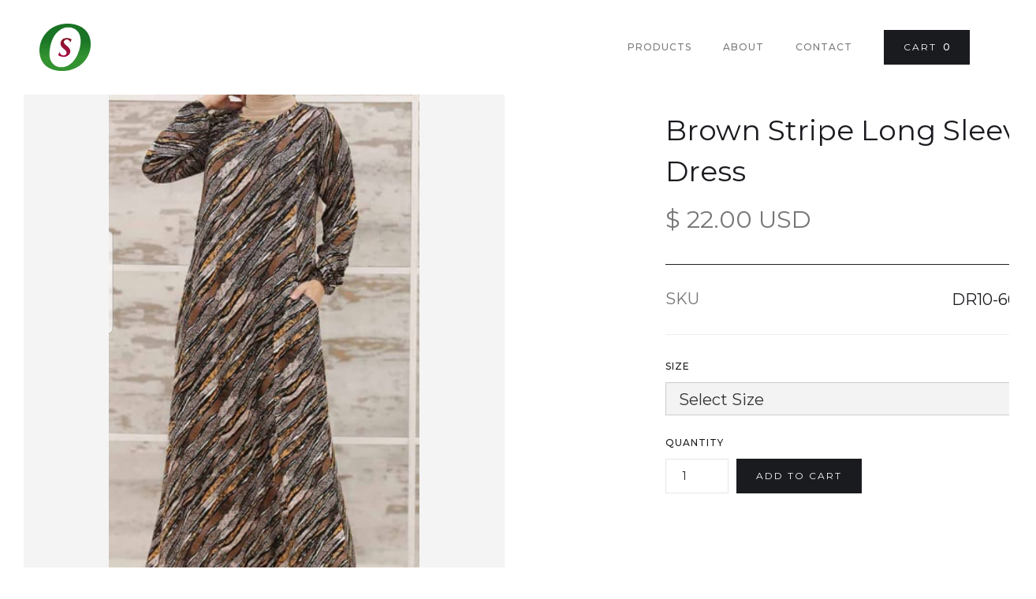

--- FILE ---
content_type: text/html
request_url: https://www.oakseason.com/product/brown-stripe-long-sleeve-dress
body_size: 8837
content:
<!DOCTYPE html><!-- Last Published: Wed Jan 21 2026 05:54:28 GMT+0000 (Coordinated Universal Time) --><html data-wf-domain="www.oakseason.com" data-wf-page="6035cdc77397f7dfa686c592" data-wf-site="6035cdc77397f7bcd286c584" data-wf-collection="6035cdc77397f7d7e986c58b" data-wf-item-slug="brown-stripe-long-sleeve-dress"><head><meta charset="utf-8"/><title>oakseason.com</title><meta content="width=device-width, initial-scale=1" name="viewport"/><link href="https://cdn.prod.website-files.com/6035cdc77397f7bcd286c584/css/oakseason-com.webflow.shared.5ada18fdb.css" rel="stylesheet" type="text/css" integrity="sha384-WtoY/b8rLQ1XWlS7lxHrD+nERa5qok8g5y1i/2KUA/bS+tO/7Y4D6QtOEuWr+SS/" crossorigin="anonymous"/><link href="https://fonts.googleapis.com" rel="preconnect"/><link href="https://fonts.gstatic.com" rel="preconnect" crossorigin="anonymous"/><script src="https://ajax.googleapis.com/ajax/libs/webfont/1.6.26/webfont.js" type="text/javascript"></script><script type="text/javascript">WebFont.load({  google: {    families: ["Montserrat:100,100italic,200,200italic,300,300italic,400,400italic,500,500italic,600,600italic,700,700italic,800,800italic,900,900italic","Merriweather:300,300italic,400,400italic,700,700italic,900,900italic"]  }});</script><script type="text/javascript">!function(o,c){var n=c.documentElement,t=" w-mod-";n.className+=t+"js",("ontouchstart"in o||o.DocumentTouch&&c instanceof DocumentTouch)&&(n.className+=t+"touch")}(window,document);</script><link href="https://cdn.prod.website-files.com/6035cdc77397f7bcd286c584/607278f9f2b29466f73642d1_IMG_1999.JPG" rel="shortcut icon" type="image/x-icon"/><link href="https://cdn.prod.website-files.com/6035cdc77397f7bcd286c584/6073c422bc149d80a58f5cae_IMG_2001.JPG" rel="apple-touch-icon"/><script async="" src="https://www.googletagmanager.com/gtag/js?id=G-VESWHDCXQ5"></script><script type="text/javascript">window.dataLayer = window.dataLayer || [];function gtag(){dataLayer.push(arguments);}gtag('set', 'developer_id.dZGVlNj', true);gtag('js', new Date());gtag('config', 'G-VESWHDCXQ5');gtag('event', 'view_item', {'developer_id.dZGVlNj': true, 'items': [{'id': '60c40f2a71559e4b0c79d84a'}]});</script><script src="https://www.google.com/recaptcha/api.js" type="text/javascript"></script><script src="https://js.stripe.com/v3/" type="text/javascript" data-wf-ecomm-key="pk_live_nyPnaDuxaj8zDxRbuaPHJjip" data-wf-ecomm-acct-id="acct_1IgiO3Fw2GcmlaLo"></script><script src="https://www.paypal.com/sdk/js?client-id=AeVgr6n0UlS9_b4u45Nlkd2mpKc6VUe9wjw2oKRrsXzIXZJ4K1q1CUaXvrTgcB5j0jb-E3fEwDD6DOEd&amp;merchant-id=T6RQPGAYNSMEY&amp;currency=USD&amp;commit=false" type="text/javascript" data-wf-paypal-element="true"></script><script type="text/javascript">window.__WEBFLOW_CURRENCY_SETTINGS = {"currencyCode":"USD","symbol":"$","decimal":".","fractionDigits":2,"group":",","template":"{{wf {\"path\":\"symbol\",\"type\":\"PlainText\"} }} {{wf {\"path\":\"amount\",\"type\":\"CommercePrice\"} }} {{wf {\"path\":\"currencyCode\",\"type\":\"PlainText\"} }}","hideDecimalForWholeNumbers":false};</script></head><body><div data-collapse="medium" data-animation="default" data-duration="400" data-easing="ease" data-easing2="ease" role="banner" class="navigation w-nav"><div class="navigation-items"><a href="/" class="logo-link w-nav-brand"><img src="https://cdn.prod.website-files.com/6035cdc77397f7bcd286c584/607a0b808922a704136217c0_IMG_1971.JPG" width="65" sizes="(max-width: 479px) 77vw, 65px" srcset="https://cdn.prod.website-files.com/6035cdc77397f7bcd286c584/607a0b808922a704136217c0_IMG_1971-p-500.jpeg 500w, https://cdn.prod.website-files.com/6035cdc77397f7bcd286c584/607a0b808922a704136217c0_IMG_1971-p-800.jpeg 800w, https://cdn.prod.website-files.com/6035cdc77397f7bcd286c584/607a0b808922a704136217c0_IMG_1971-p-1080.jpeg 1080w, https://cdn.prod.website-files.com/6035cdc77397f7bcd286c584/607a0b808922a704136217c0_IMG_1971.JPG 1589w" alt="" class="logo-image"/></a><div class="navigation-wrap"><nav role="navigation" class="navigation-items w-nav-menu"><a href="/products" class="navigation-item w-nav-link">Products</a><a href="/about" class="navigation-item w-nav-link">About</a><a href="/contact" class="navigation-item w-nav-link">Contact</a></nav><div data-node-type="commerce-cart-wrapper" data-open-product="" data-wf-cart-type="rightSidebar" data-wf-cart-query="query Dynamo3 {
  database {
    id
    commerceOrder {
      comment
      extraItems {
        name
        pluginId
        pluginName
        price {
          decimalValue
          string
          unit
          value
        }
      }
      id
      startedOn
      statusFlags {
        hasDownloads
        hasSubscription
        isFreeOrder
        requiresShipping
      }
      subtotal {
        decimalValue
        string
        unit
        value
      }
      total {
        decimalValue
        string
        unit
        value
      }
      updatedOn
      userItems {
        count
        id
        product {
          id
          cmsLocaleId
          draft
          archived
          f_name_: name
          f_sku_properties_3dr: skuProperties {
            id
            name
            enum {
              id
              name
              slug
            }
          }
        }
        rowTotal {
          decimalValue
          string
          unit
          value
        }
        sku {
          cmsLocaleId
          draft
          archived
          f_main_image_4dr: mainImage {
            url
            file {
              size
              origFileName
              createdOn
              updatedOn
              mimeType
              width
              height
              variants {
                origFileName
                quality
                height
                width
                s3Url
                error
                size
              }
            }
            alt
          }
          f_sku_values_3dr: skuValues {
            property {
              id
            }
            value {
              id
            }
          }
          id
        }
        subscriptionFrequency
        subscriptionInterval
        subscriptionTrial
      }
      userItemsCount
    }
  }
  site {
    commerce {
      id
      businessAddress {
        country
      }
      defaultCountry
      defaultCurrency
      quickCheckoutEnabled
    }
  }
}" data-wf-page-link-href-prefix="" class="w-commerce-commercecartwrapper cart"><a href="#" data-node-type="commerce-cart-open-link" role="button" class="w-commerce-commercecartopenlink button cc-cart w-inline-block" aria-haspopup="dialog" aria-label="Open cart"><div class="w-inline-block">Cart</div><div data-wf-bindings="%5B%7B%22innerHTML%22%3A%7B%22type%22%3A%22Number%22%2C%22filter%22%3A%7B%22type%22%3A%22numberPrecision%22%2C%22params%22%3A%5B%220%22%2C%22numberPrecision%22%5D%7D%2C%22dataPath%22%3A%22database.commerceOrder.userItemsCount%22%7D%7D%5D" class="w-commerce-commercecartopenlinkcount cart-quantity">0</div></a><div data-node-type="commerce-cart-container-wrapper" style="display:none" class="w-commerce-commercecartcontainerwrapper w-commerce-commercecartcontainerwrapper--cartType-rightSidebar"><div data-node-type="commerce-cart-container" role="dialog" class="w-commerce-commercecartcontainer cart-container"><div class="w-commerce-commercecartheader cart-header"><h4 class="heading-jumbo-tiny">your cart</h4><a href="#" data-node-type="commerce-cart-close-link" role="button" class="w-commerce-commercecartcloselink close-button w-inline-block" aria-label="Close cart"><img src="https://cdn.prod.website-files.com/6035cdc77397f7bcd286c584/6035cdc77397f73ab386c5b6_close-icon.svg" alt="" class="icon"/></a></div><div class="w-commerce-commercecartformwrapper"><form data-node-type="commerce-cart-form" style="display:none" class="w-commerce-commercecartform"><script type="text/x-wf-template" id="wf-template-338fcf85-0add-3b81-68ce-59ae991bfb80">%3Cdiv%20class%3D%22w-commerce-commercecartitem%22%3E%3Cimg%20data-wf-bindings%3D%22%255B%257B%2522src%2522%253A%257B%2522type%2522%253A%2522ImageRef%2522%252C%2522filter%2522%253A%257B%2522type%2522%253A%2522identity%2522%252C%2522params%2522%253A%255B%255D%257D%252C%2522dataPath%2522%253A%2522database.commerceOrder.userItems%255B%255D.sku.f_main_image_4dr%2522%257D%257D%255D%22%20src%3D%22%22%20alt%3D%22%22%20class%3D%22w-commerce-commercecartitemimage%20w-dyn-bind-empty%22%2F%3E%3Cdiv%20class%3D%22w-commerce-commercecartiteminfo%20cart-item-info-wrap%22%3E%3Cdiv%20data-wf-bindings%3D%22%255B%257B%2522innerHTML%2522%253A%257B%2522type%2522%253A%2522PlainText%2522%252C%2522filter%2522%253A%257B%2522type%2522%253A%2522identity%2522%252C%2522params%2522%253A%255B%255D%257D%252C%2522dataPath%2522%253A%2522database.commerceOrder.userItems%255B%255D.product.f_name_%2522%257D%257D%255D%22%20class%3D%22w-commerce-commercecartproductname%20product-name-text%20cc-name-text-cart%20w-dyn-bind-empty%22%3E%3C%2Fdiv%3E%3Cdiv%20data-wf-bindings%3D%22%255B%257B%2522innerHTML%2522%253A%257B%2522type%2522%253A%2522CommercePrice%2522%252C%2522filter%2522%253A%257B%2522type%2522%253A%2522price%2522%252C%2522params%2522%253A%255B%255D%257D%252C%2522dataPath%2522%253A%2522database.commerceOrder.userItems%255B%255D.sku.f_price_%2522%257D%257D%255D%22%3E%24%C2%A00.00%C2%A0USD%3C%2Fdiv%3E%3Cscript%20type%3D%22text%2Fx-wf-template%22%20id%3D%22wf-template-338fcf85-0add-3b81-68ce-59ae991bfb86%22%3E%253Cli%2520class%253D%2522cart-option-wrap%2522%253E%253Cspan%2520data-wf-bindings%253D%2522%25255B%25257B%252522innerHTML%252522%25253A%25257B%252522type%252522%25253A%252522PlainText%252522%25252C%252522filter%252522%25253A%25257B%252522type%252522%25253A%252522identity%252522%25252C%252522params%252522%25253A%25255B%25255D%25257D%25252C%252522dataPath%252522%25253A%252522database.commerceOrder.userItems%25255B%25255D.product.f_sku_properties_3dr%25255B%25255D.name%252522%25257D%25257D%25255D%2522%253E%253C%252Fspan%253E%253Cspan%253E%253A%2520%253C%252Fspan%253E%253Cspan%2520class%253D%2522option-item-value%2522%2520data-wf-bindings%253D%2522%25255B%25257B%252522innerHTML%252522%25253A%25257B%252522type%252522%25253A%252522CommercePropValues%252522%25252C%252522filter%252522%25253A%25257B%252522type%252522%25253A%252522identity%252522%25252C%252522params%252522%25253A%25255B%25255D%25257D%25252C%252522dataPath%252522%25253A%252522database.commerceOrder.userItems%25255B%25255D.product.f_sku_properties_3dr%25255B%25255D%252522%25257D%25257D%25255D%2522%253E%253C%252Fspan%253E%253C%252Fli%253E%3C%2Fscript%3E%3Cul%20data-wf-bindings%3D%22%255B%257B%2522optionSets%2522%253A%257B%2522type%2522%253A%2522CommercePropTable%2522%252C%2522filter%2522%253A%257B%2522type%2522%253A%2522identity%2522%252C%2522params%2522%253A%255B%255D%257D%252C%2522dataPath%2522%253A%2522database.commerceOrder.userItems%255B%255D.product.f_sku_properties_3dr%5B%5D%2522%257D%257D%252C%257B%2522optionValues%2522%253A%257B%2522type%2522%253A%2522CommercePropValues%2522%252C%2522filter%2522%253A%257B%2522type%2522%253A%2522identity%2522%252C%2522params%2522%253A%255B%255D%257D%252C%2522dataPath%2522%253A%2522database.commerceOrder.userItems%255B%255D.sku.f_sku_values_3dr%2522%257D%257D%255D%22%20class%3D%22w-commerce-commercecartoptionlist%20cart-option-list%22%20data-wf-collection%3D%22database.commerceOrder.userItems%255B%255D.product.f_sku_properties_3dr%22%20data-wf-template-id%3D%22wf-template-338fcf85-0add-3b81-68ce-59ae991bfb86%22%3E%3Cli%20class%3D%22cart-option-wrap%22%3E%3Cspan%20data-wf-bindings%3D%22%255B%257B%2522innerHTML%2522%253A%257B%2522type%2522%253A%2522PlainText%2522%252C%2522filter%2522%253A%257B%2522type%2522%253A%2522identity%2522%252C%2522params%2522%253A%255B%255D%257D%252C%2522dataPath%2522%253A%2522database.commerceOrder.userItems%255B%255D.product.f_sku_properties_3dr%255B%255D.name%2522%257D%257D%255D%22%3E%3C%2Fspan%3E%3Cspan%3E%3A%20%3C%2Fspan%3E%3Cspan%20class%3D%22option-item-value%22%20data-wf-bindings%3D%22%255B%257B%2522innerHTML%2522%253A%257B%2522type%2522%253A%2522CommercePropValues%2522%252C%2522filter%2522%253A%257B%2522type%2522%253A%2522identity%2522%252C%2522params%2522%253A%255B%255D%257D%252C%2522dataPath%2522%253A%2522database.commerceOrder.userItems%255B%255D.product.f_sku_properties_3dr%255B%255D%2522%257D%257D%255D%22%3E%3C%2Fspan%3E%3C%2Fli%3E%3C%2Ful%3E%3Ca%20href%3D%22%23%22%20role%3D%22%22%20data-wf-bindings%3D%22%255B%257B%2522data-commerce-sku-id%2522%253A%257B%2522type%2522%253A%2522ItemRef%2522%252C%2522filter%2522%253A%257B%2522type%2522%253A%2522identity%2522%252C%2522params%2522%253A%255B%255D%257D%252C%2522dataPath%2522%253A%2522database.commerceOrder.userItems%255B%255D.sku.id%2522%257D%257D%255D%22%20class%3D%22remove-button%20w-inline-block%22%20data-wf-cart-action%3D%22remove-item%22%20data-commerce-sku-id%3D%22%22%20aria-label%3D%22Remove%20item%20from%20cart%22%3E%3Cdiv%20class%3D%22label%20cc-cart-remove-link%22%3ERemove%3C%2Fdiv%3E%3C%2Fa%3E%3C%2Fdiv%3E%3Cinput%20data-wf-bindings%3D%22%255B%257B%2522value%2522%253A%257B%2522type%2522%253A%2522Number%2522%252C%2522filter%2522%253A%257B%2522type%2522%253A%2522numberPrecision%2522%252C%2522params%2522%253A%255B%25220%2522%252C%2522numberPrecision%2522%255D%257D%252C%2522dataPath%2522%253A%2522database.commerceOrder.userItems%255B%255D.count%2522%257D%257D%252C%257B%2522data-commerce-sku-id%2522%253A%257B%2522type%2522%253A%2522ItemRef%2522%252C%2522filter%2522%253A%257B%2522type%2522%253A%2522identity%2522%252C%2522params%2522%253A%255B%255D%257D%252C%2522dataPath%2522%253A%2522database.commerceOrder.userItems%255B%255D.sku.id%2522%257D%257D%255D%22%20class%3D%22w-commerce-commercecartquantity%20text-field%22%20required%3D%22%22%20pattern%3D%22%5E%5B0-9%5D%2B%24%22%20inputMode%3D%22numeric%22%20type%3D%22number%22%20name%3D%22quantity%22%20autoComplete%3D%22off%22%20data-wf-cart-action%3D%22update-item-quantity%22%20data-commerce-sku-id%3D%22%22%20value%3D%221%22%2F%3E%3C%2Fdiv%3E</script><div class="w-commerce-commercecartlist cart-list" data-wf-collection="database.commerceOrder.userItems" data-wf-template-id="wf-template-338fcf85-0add-3b81-68ce-59ae991bfb80"><div class="w-commerce-commercecartitem"><img data-wf-bindings="%5B%7B%22src%22%3A%7B%22type%22%3A%22ImageRef%22%2C%22filter%22%3A%7B%22type%22%3A%22identity%22%2C%22params%22%3A%5B%5D%7D%2C%22dataPath%22%3A%22database.commerceOrder.userItems%5B%5D.sku.f_main_image_4dr%22%7D%7D%5D" src="" alt="" class="w-commerce-commercecartitemimage w-dyn-bind-empty"/><div class="w-commerce-commercecartiteminfo cart-item-info-wrap"><div data-wf-bindings="%5B%7B%22innerHTML%22%3A%7B%22type%22%3A%22PlainText%22%2C%22filter%22%3A%7B%22type%22%3A%22identity%22%2C%22params%22%3A%5B%5D%7D%2C%22dataPath%22%3A%22database.commerceOrder.userItems%5B%5D.product.f_name_%22%7D%7D%5D" class="w-commerce-commercecartproductname product-name-text cc-name-text-cart w-dyn-bind-empty"></div><div data-wf-bindings="%5B%7B%22innerHTML%22%3A%7B%22type%22%3A%22CommercePrice%22%2C%22filter%22%3A%7B%22type%22%3A%22price%22%2C%22params%22%3A%5B%5D%7D%2C%22dataPath%22%3A%22database.commerceOrder.userItems%5B%5D.sku.f_price_%22%7D%7D%5D">$ 0.00 USD</div><script type="text/x-wf-template" id="wf-template-338fcf85-0add-3b81-68ce-59ae991bfb86">%3Cli%20class%3D%22cart-option-wrap%22%3E%3Cspan%20data-wf-bindings%3D%22%255B%257B%2522innerHTML%2522%253A%257B%2522type%2522%253A%2522PlainText%2522%252C%2522filter%2522%253A%257B%2522type%2522%253A%2522identity%2522%252C%2522params%2522%253A%255B%255D%257D%252C%2522dataPath%2522%253A%2522database.commerceOrder.userItems%255B%255D.product.f_sku_properties_3dr%255B%255D.name%2522%257D%257D%255D%22%3E%3C%2Fspan%3E%3Cspan%3E%3A%20%3C%2Fspan%3E%3Cspan%20class%3D%22option-item-value%22%20data-wf-bindings%3D%22%255B%257B%2522innerHTML%2522%253A%257B%2522type%2522%253A%2522CommercePropValues%2522%252C%2522filter%2522%253A%257B%2522type%2522%253A%2522identity%2522%252C%2522params%2522%253A%255B%255D%257D%252C%2522dataPath%2522%253A%2522database.commerceOrder.userItems%255B%255D.product.f_sku_properties_3dr%255B%255D%2522%257D%257D%255D%22%3E%3C%2Fspan%3E%3C%2Fli%3E</script><ul data-wf-bindings="%5B%7B%22optionSets%22%3A%7B%22type%22%3A%22CommercePropTable%22%2C%22filter%22%3A%7B%22type%22%3A%22identity%22%2C%22params%22%3A%5B%5D%7D%2C%22dataPath%22%3A%22database.commerceOrder.userItems%5B%5D.product.f_sku_properties_3dr[]%22%7D%7D%2C%7B%22optionValues%22%3A%7B%22type%22%3A%22CommercePropValues%22%2C%22filter%22%3A%7B%22type%22%3A%22identity%22%2C%22params%22%3A%5B%5D%7D%2C%22dataPath%22%3A%22database.commerceOrder.userItems%5B%5D.sku.f_sku_values_3dr%22%7D%7D%5D" class="w-commerce-commercecartoptionlist cart-option-list" data-wf-collection="database.commerceOrder.userItems%5B%5D.product.f_sku_properties_3dr" data-wf-template-id="wf-template-338fcf85-0add-3b81-68ce-59ae991bfb86"><li class="cart-option-wrap"><span data-wf-bindings="%5B%7B%22innerHTML%22%3A%7B%22type%22%3A%22PlainText%22%2C%22filter%22%3A%7B%22type%22%3A%22identity%22%2C%22params%22%3A%5B%5D%7D%2C%22dataPath%22%3A%22database.commerceOrder.userItems%5B%5D.product.f_sku_properties_3dr%5B%5D.name%22%7D%7D%5D"></span><span>: </span><span class="option-item-value" data-wf-bindings="%5B%7B%22innerHTML%22%3A%7B%22type%22%3A%22CommercePropValues%22%2C%22filter%22%3A%7B%22type%22%3A%22identity%22%2C%22params%22%3A%5B%5D%7D%2C%22dataPath%22%3A%22database.commerceOrder.userItems%5B%5D.product.f_sku_properties_3dr%5B%5D%22%7D%7D%5D"></span></li></ul><a href="#" role="" data-wf-bindings="%5B%7B%22data-commerce-sku-id%22%3A%7B%22type%22%3A%22ItemRef%22%2C%22filter%22%3A%7B%22type%22%3A%22identity%22%2C%22params%22%3A%5B%5D%7D%2C%22dataPath%22%3A%22database.commerceOrder.userItems%5B%5D.sku.id%22%7D%7D%5D" class="remove-button w-inline-block" data-wf-cart-action="remove-item" data-commerce-sku-id="" aria-label="Remove item from cart"><div class="label cc-cart-remove-link">Remove</div></a></div><input data-wf-bindings="%5B%7B%22value%22%3A%7B%22type%22%3A%22Number%22%2C%22filter%22%3A%7B%22type%22%3A%22numberPrecision%22%2C%22params%22%3A%5B%220%22%2C%22numberPrecision%22%5D%7D%2C%22dataPath%22%3A%22database.commerceOrder.userItems%5B%5D.count%22%7D%7D%2C%7B%22data-commerce-sku-id%22%3A%7B%22type%22%3A%22ItemRef%22%2C%22filter%22%3A%7B%22type%22%3A%22identity%22%2C%22params%22%3A%5B%5D%7D%2C%22dataPath%22%3A%22database.commerceOrder.userItems%5B%5D.sku.id%22%7D%7D%5D" class="w-commerce-commercecartquantity text-field" required="" pattern="^[0-9]+$" inputMode="numeric" type="number" name="quantity" autoComplete="off" data-wf-cart-action="update-item-quantity" data-commerce-sku-id="" value="1"/></div></div><div class="w-commerce-commercecartfooter cart-footer"><div aria-live="" aria-atomic="false" class="w-commerce-commercecartlineitem cart-line-item"><div>Subtotal</div><div data-wf-bindings="%5B%7B%22innerHTML%22%3A%7B%22type%22%3A%22CommercePrice%22%2C%22filter%22%3A%7B%22type%22%3A%22price%22%2C%22params%22%3A%5B%5D%7D%2C%22dataPath%22%3A%22database.commerceOrder.subtotal%22%7D%7D%5D" class="w-commerce-commercecartordervalue paragraph-bigger"></div></div><div><div data-node-type="commerce-cart-quick-checkout-actions" style="display:none"><a role="button" tabindex="0" aria-haspopup="dialog" aria-label="Apple Pay" data-node-type="commerce-cart-apple-pay-button" style="background-image:-webkit-named-image(apple-pay-logo-white);background-size:100% 50%;background-position:50% 50%;background-repeat:no-repeat" class="w-commerce-commercecartapplepaybutton apple-pay" tabindex="0"><div></div></a><a role="button" tabindex="0" aria-haspopup="dialog" data-node-type="commerce-cart-quick-checkout-button" style="display:none" class="w-commerce-commercecartquickcheckoutbutton pay-with-browser"><svg class="w-commerce-commercequickcheckoutgoogleicon" xmlns="http://www.w3.org/2000/svg" xmlns:xlink="http://www.w3.org/1999/xlink" width="16" height="16" viewBox="0 0 16 16"><defs><polygon id="google-mark-a" points="0 .329 3.494 .329 3.494 7.649 0 7.649"></polygon><polygon id="google-mark-c" points=".894 0 13.169 0 13.169 6.443 .894 6.443"></polygon></defs><g fill="none" fill-rule="evenodd"><path fill="#4285F4" d="M10.5967,12.0469 L10.5967,14.0649 L13.1167,14.0649 C14.6047,12.6759 15.4577,10.6209 15.4577,8.1779 C15.4577,7.6339 15.4137,7.0889 15.3257,6.5559 L7.8887,6.5559 L7.8887,9.6329 L12.1507,9.6329 C11.9767,10.6119 11.4147,11.4899 10.5967,12.0469"></path><path fill="#34A853" d="M7.8887,16 C10.0137,16 11.8107,15.289 13.1147,14.067 C13.1147,14.066 13.1157,14.065 13.1167,14.064 L10.5967,12.047 C10.5877,12.053 10.5807,12.061 10.5727,12.067 C9.8607,12.556 8.9507,12.833 7.8887,12.833 C5.8577,12.833 4.1387,11.457 3.4937,9.605 L0.8747,9.605 L0.8747,11.648 C2.2197,14.319 4.9287,16 7.8887,16"></path><g transform="translate(0 4)"><mask id="google-mark-b" fill="#fff"><use xlink:href="#google-mark-a"></use></mask><path fill="#FBBC04" d="M3.4639,5.5337 C3.1369,4.5477 3.1359,3.4727 3.4609,2.4757 L3.4639,2.4777 C3.4679,2.4657 3.4749,2.4547 3.4789,2.4427 L3.4939,0.3287 L0.8939,0.3287 C0.8799,0.3577 0.8599,0.3827 0.8459,0.4117 C-0.2821,2.6667 -0.2821,5.3337 0.8459,7.5887 L0.8459,7.5997 C0.8549,7.6167 0.8659,7.6317 0.8749,7.6487 L3.4939,5.6057 C3.4849,5.5807 3.4729,5.5587 3.4639,5.5337" mask="url(#google-mark-b)"></path></g><mask id="google-mark-d" fill="#fff"><use xlink:href="#google-mark-c"></use></mask><path fill="#EA4335" d="M0.894,4.3291 L3.478,6.4431 C4.113,4.5611 5.843,3.1671 7.889,3.1671 C9.018,3.1451 10.102,3.5781 10.912,4.3671 L13.169,2.0781 C11.733,0.7231 9.85,-0.0219 7.889,0.0001 C4.941,0.0001 2.245,1.6791 0.894,4.3291" mask="url(#google-mark-d)"></path></g></svg><svg class="w-commerce-commercequickcheckoutmicrosofticon" xmlns="http://www.w3.org/2000/svg" width="16" height="16" viewBox="0 0 16 16"><g fill="none" fill-rule="evenodd"><polygon fill="#F05022" points="7 7 1 7 1 1 7 1"></polygon><polygon fill="#7DB902" points="15 7 9 7 9 1 15 1"></polygon><polygon fill="#00A4EE" points="7 15 1 15 1 9 7 9"></polygon><polygon fill="#FFB700" points="15 15 9 15 9 9 15 9"></polygon></g></svg><div>Pay with browser.</div></a></div><div data-wf-paypal-button="{&quot;layout&quot;:&quot;horizontal&quot;,&quot;color&quot;:&quot;black&quot;,&quot;shape&quot;:&quot;rect&quot;,&quot;label&quot;:&quot;paypal&quot;,&quot;tagline&quot;:false,&quot;note&quot;:false}"></div><a href="/checkout" value="Continue to Checkout" data-node-type="cart-checkout-button" class="w-commerce-commercecartcheckoutbutton button" data-loading-text="Hang Tight..." data-publishable-key="pk_live_51IgiO3Fw2GcmlaLoqQnjcq8tD1E5pRF8ZQolGuE2UoCAV4qCCyTcuHPoO2wz95dESvd6ihLWzVJBOz5WAusPCdqN00K7JEg8ix">Continue to Checkout</a></div></div></form><div class="w-commerce-commercecartemptystate"><div class="paragraph-light">No items found.</div></div><div aria-live="" style="display:none" data-node-type="commerce-cart-error" class="w-commerce-commercecarterrorstate status-message cc-error-message"><div class="w-cart-error-msg" data-w-cart-quantity-error="Product is not available in this quantity." data-w-cart-general-error="Something went wrong when adding this item to the cart." data-w-cart-checkout-error="Checkout is disabled on this site." data-w-cart-cart_order_min-error="The order minimum was not met. Add more items to your cart to continue." data-w-cart-subscription_error-error="Before you purchase, please use your email invite to verify your address so we can send order updates.">Product is not available in this quantity.</div></div></div></div></div></div><div class="menu-button w-nav-button"><img src="https://cdn.prod.website-files.com/6035cdc77397f7bcd286c584/6035cdc77397f701a586c5b8_menu-icon.png" width="22" alt="" class="menu-icon"/></div></div></div></div><div class="section cc-product-detail"><div data-wf-sku-bindings="%5B%7B%22from%22%3A%22f_main_image_4dr.url%22%2C%22to%22%3A%22style.background-image%22%7D%5D" style="background-image:url(&quot;https://cdn.prod.website-files.com/6035cdc77397f751db86c5a4/60c40eb2dfa29dcb736a59cb_6688%20(2).jpeg&quot;)" class="product-image"></div><div class="image"></div><div style="background-image:url(&quot;https://cdn.prod.website-files.com/6035cdc77397f751db86c5a4/60c40eec84e3396bbad23d8f_6688.jpeg&quot;)" class="product-image seocnd"></div><div style="background-image:url(&quot;https://cdn.prod.website-files.com/6035cdc77397f751db86c5a4/60f269b177071d647a5959d3_6688%20(3).jpeg&quot;)" class="product-image third"></div><div class="image"><div data-wf-sku-bindings="%5B%7B%22from%22%3A%22f_main_image_4dr.url%22%2C%22to%22%3A%22style.background-image%22%7D%5D" data-w-id="ddba6312-e1ed-e4f8-ad9f-965d99583f4c" style="background-image:url(&quot;https://cdn.prod.website-files.com/6035cdc77397f751db86c5a4/60c40eb2dfa29dcb736a59cb_6688%20(2).jpeg&quot;)" class="image-thumbnail"></div><div data-w-id="c6a1514c-696d-14d8-0a1e-fb1e5128e5b5" style="background-image:url(&quot;https://cdn.prod.website-files.com/6035cdc77397f751db86c5a4/60c40eec84e3396bbad23d8f_6688.jpeg&quot;)" class="image-thumbnail"></div><div data-w-id="9e501f20-783c-288e-1b36-2ef6a6f8a102" style="background-image:url(&quot;https://cdn.prod.website-files.com/6035cdc77397f751db86c5a4/60f269b177071d647a5959d3_6688%20(3).jpeg&quot;)" class="image-thumbnail"></div></div><div class="product-details-wrap"><div class="product-detail-main-details"><h1 class="product-detail-name">Brown Stripe Long Sleeve Dress</h1><div data-wf-sku-bindings="%5B%7B%22from%22%3A%22f_price_%22%2C%22to%22%3A%22innerHTML%22%7D%5D" class="product-detail-price">$ 22.00 USD</div><div class="paragraph-light w-dyn-bind-empty"></div></div><div class="divider cc-dark-divider"></div><div class="product-informations"><ul role="list" class="w-list-unstyled"><li class="list-item"><div class="paragraph-light">SKU</div><div data-wf-sku-bindings="%5B%7B%22from%22%3A%22f_sku_%22%2C%22to%22%3A%22innerHTML%22%7D%5D">DR10-6688</div></li></ul></div><div class="divider"></div><div class="add-to-cart"><form data-node-type="commerce-add-to-cart-form" data-commerce-sku-id="60c40f2a305b599384dbaec7" data-loading-text="Adding to cart..." data-commerce-product-id="60c40f2a71559e4b0c79d84a" class="w-commerce-commerceaddtocartform"><div data-wf-sku-bindings="%5B%7B%22from%22%3A%22f_sku_values_3dr%22%2C%22to%22%3A%22optionValues%22%7D%5D" data-commerce-product-sku-values="%7B%22a2051253e2637f5a32c68aa94d01e285%22%3A%22289cacf0b1a32f9aad1ce7ade30200ab%22%7D" data-node-type="commerce-add-to-cart-option-list" data-commerce-product-id="60c40f2a71559e4b0c79d84a" data-preselect-default-variant="false" class="option-list" role="group"><div class="option" role="group"><label for="" data-wf-bindings="%5B%7B%22innerHTML%22%3A%7B%22type%22%3A%22PlainText%22%2C%22filter%22%3A%7B%22type%22%3A%22identity%22%2C%22params%22%3A%5B%5D%7D%2C%22dataPath%22%3A%22name%22%7D%7D%5D">Size</label><label></label><select id="option-set-a2051253e2637f5a32c68aa94d01e285" data-node-type="commerce-add-to-cart-option-select" data-commerce-option-set-id="a2051253e2637f5a32c68aa94d01e285" class="select w-select" required=""><option value="" selected="">Select Size</option><option value="289cacf0b1a32f9aad1ce7ade30200ab">38</option><option value="9ddc8c13f58a68480c878dc5371998f4">40</option></select></div></div><label for="quantity-3f8ec8b146ca9ed4b1d9cb3082673eb" class="label">Quantity</label><div class="product-detail-cta-wrap"><input type="number" pattern="^[0-9]+$" inputMode="numeric" id="quantity-3f8ec8b146ca9ed4b1d9cb3082673eb9" name="commerce-add-to-cart-quantity-input" min="1" class="w-commerce-commerceaddtocartquantityinput text-field cc-quantity-field" value="1"/><input type="submit" data-node-type="commerce-add-to-cart-button" data-loading-text="Adding to cart..." aria-busy="false" aria-haspopup="dialog" class="w-commerce-commerceaddtocartbutton button" value="Add to Cart"/></div></form><div style="display:none" class="w-commerce-commerceaddtocartoutofstock status-message" tabindex="0"><div>This product is out of stock.</div></div><div aria-live="" data-node-type="commerce-add-to-cart-error" style="display:none" class="w-commerce-commerceaddtocarterror"><div data-node-type="commerce-add-to-cart-error" data-w-add-to-cart-quantity-error="Product is not available in this quantity." data-w-add-to-cart-general-error="Something went wrong when adding this item to the cart." data-w-add-to-cart-mixed-cart-error="You can’t purchase another product with a subscription." data-w-add-to-cart-buy-now-error="Something went wrong when trying to purchase this item." data-w-add-to-cart-checkout-disabled-error="Checkout is disabled on this site." data-w-add-to-cart-select-all-options-error="Please select an option in each set.">Product is not available in this quantity.</div></div></div></div></div><div class="section"><div class="container"><div class="w-layout-grid footer"><a href="/" id="w-node-_88a386dd-8f07-0c34-70f0-2d9f87e2971b-87e29718" class="logo-link w-inline-block"><img src="https://cdn.prod.website-files.com/6035cdc77397f7bcd286c584/6035cdc77397f7bf5e86c5bb_store-logo%402x.png" width="65" alt="" class="logo-footer"/></a><div id="w-node-_88a386dd-8f07-0c34-70f0-2d9f87e2971d-87e29718" class="label">Menu</div><div id="w-node-_88a386dd-8f07-0c34-70f0-2d9f87e2971f-87e29718" class="links-section-footer"><a href="/" class="footer-link">Home</a><a href="/about" class="footer-link">About</a><a href="/contact" class="footer-link">Contact</a><a href="/products" class="footer-link">Products</a><p class="paragraph-4">Address:<br/>1543 south Bowen road<br/>Pantego, TX 76013<br/>682-252-4826</p></div><div id="w-node-_88a386dd-8f07-0c34-70f0-2d9f87e29724-87e29718" class="label">Categories</div><div id="w-node-_88a386dd-8f07-0c34-70f0-2d9f87e29726-87e29718" class="links-section-footer"><div class="w-dyn-list"><div role="list" class="w-dyn-items"><div role="listitem" class="w-dyn-item"><a href="/category/abaya-jubba" class="footer-link">ABAYA/JUBBA</a></div><div role="listitem" class="w-dyn-item"><a href="/category/category-1" class="footer-link">Dresses</a></div><div role="listitem" class="w-dyn-item"><a href="/category/gifts" class="footer-link">Gifts</a></div><div role="listitem" class="w-dyn-item"><a href="/category/home-wear" class="footer-link">HOME WEAR</a></div><div role="listitem" class="w-dyn-item"><a href="/category/jeans" class="footer-link">JEANS</a></div><div role="listitem" class="w-dyn-item"><a href="/category/luggage" class="footer-link">LUGGAGE/PURSE</a></div><div role="listitem" class="w-dyn-item"><a href="/category/category-4" class="footer-link">Party Dress</a></div><div role="listitem" class="w-dyn-item"><a href="/category/scarf" class="footer-link">Scarf</a></div><div role="listitem" class="w-dyn-item"><a href="/category/category-2" class="footer-link">Set</a></div><div role="listitem" class="w-dyn-item"><a href="/category/category-3" class="footer-link">Tops</a></div></div></div></div><div id="w-node-_88a386dd-8f07-0c34-70f0-2d9f87e2972d-87e29718" class="label">Help</div><div id="w-node-_88a386dd-8f07-0c34-70f0-2d9f87e2972f-87e29718" class="links-section-footer"><a href="/contact" class="footer-link">Shipping</a><a href="/return-and-exchange" class="footer-link">Returns &amp; Exchange</a><a href="/contact" class="footer-link">Product Care</a></div><div id="w-node-_88a386dd-8f07-0c34-70f0-2d9f87e29736-87e29718" class="label">Follow</div><div id="w-node-_88a386dd-8f07-0c34-70f0-2d9f87e29738-87e29718" class="links-section-footer"><a href="https://www.instagram.com/oak_season/" target="_blank" class="footer-link">Instagram</a><a href="https://www.facebook.com/nor.almahde.58" target="_blank" class="footer-link">Facebook</a><a href="https://twitter.com/OakSeason" target="_blank" class="footer-link">Twitter</a></div></div></div></div><script src="https://d3e54v103j8qbb.cloudfront.net/js/jquery-3.5.1.min.dc5e7f18c8.js?site=6035cdc77397f7bcd286c584" type="text/javascript" integrity="sha256-9/aliU8dGd2tb6OSsuzixeV4y/faTqgFtohetphbbj0=" crossorigin="anonymous"></script><script src="https://cdn.prod.website-files.com/6035cdc77397f7bcd286c584/js/webflow.schunk.41bf35ae9784ecc8.js" type="text/javascript" integrity="sha384-cZ4wJGAP/xu05abTmIpO9DgNDCJKvrFdUF/Uu4S/kW2uKRXFHvhsNCIVBMvAJDuj" crossorigin="anonymous"></script><script src="https://cdn.prod.website-files.com/6035cdc77397f7bcd286c584/js/webflow.schunk.81e84d375e916845.js" type="text/javascript" integrity="sha384-/Lj82r6WzKJUByTRqivIJtlaDHH02xCEDmhmnR+QUsf5A+0MdhU4CGoJVun/VZ0j" crossorigin="anonymous"></script><script src="https://cdn.prod.website-files.com/6035cdc77397f7bcd286c584/js/webflow.schunk.912aafa47d80f196.js" type="text/javascript" integrity="sha384-sELDO7L2oONgegNcNN8wQG1fpG0jXPk/OmsRoXFnuC7GaVOkTVm1O/Oui9XdByjq" crossorigin="anonymous"></script><script src="https://cdn.prod.website-files.com/6035cdc77397f7bcd286c584/js/webflow.b1ca8605.c2b4d13e6768b8fb.js" type="text/javascript" integrity="sha384-sD7lS6DP4/yH/KOC057flQyGXUbPX3++tPOYTRRnlK6x2uC2mZbTUVNVA+oXy+fs" crossorigin="anonymous"></script></body></html>